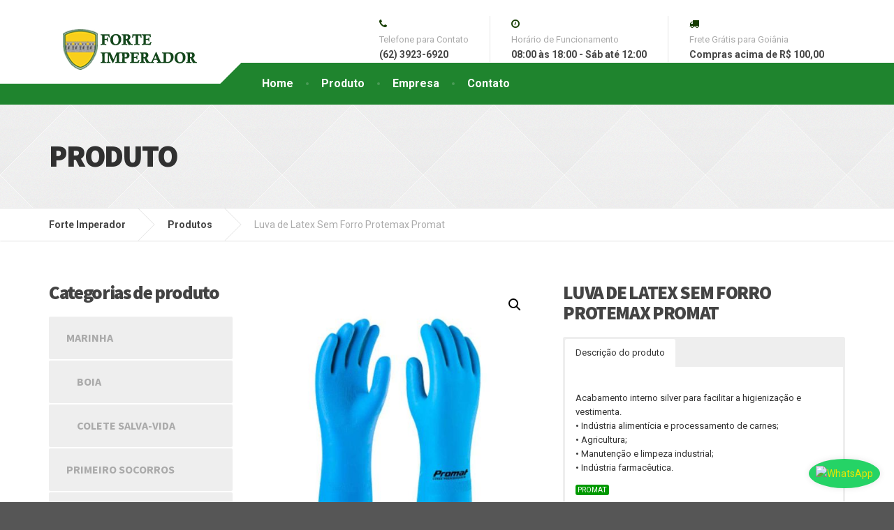

--- FILE ---
content_type: text/html; charset=UTF-8
request_url: https://www.forteimperador.com.br/produto/luva-de-latex-sem-forro-protemax-promat/
body_size: 69635
content:

<!DOCTYPE html>
<html lang="pt-BR" prefix="og: http://ogp.me/ns#">
	<head>
		<meta charset="UTF-8" />
		<meta name="viewport" content="width=device-width, initial-scale=1.0" />
		<link rel="pingback" href="https://www.forteimperador.com.br/xmlrpc.php" />

		<title>Luva de Latex Sem Forro Protemax Promat - Forte Imperador</title>
<meta name='robots' content='max-image-preview:large' />
	<style>img:is([sizes="auto" i], [sizes^="auto," i]) { contain-intrinsic-size: 3000px 1500px }</style>
	
<!-- This site is optimized with the Yoast SEO plugin v10.1.3 - https://yoast.com/wordpress/plugins/seo/ -->
<link rel="canonical" href="https://www.forteimperador.com.br/produto/luva-de-latex-sem-forro-protemax-promat/" />
<meta property="og:locale" content="pt_BR" />
<meta property="og:type" content="article" />
<meta property="og:title" content="Luva de Latex Sem Forro Protemax Promat - Forte Imperador" />
<meta property="og:url" content="https://www.forteimperador.com.br/produto/luva-de-latex-sem-forro-protemax-promat/" />
<meta property="og:site_name" content="Forte Imperador" />
<meta property="article:publisher" content="https://www.facebook.com/Forte-Imperador-483528655179071/" />
<meta property="og:image" content="https://www.forteimperador.com.br/wp-content/uploads/2017/10/4906-Luva-de-Latex-Sem-Forro-Protemax-Promat.jpg" />
<meta property="og:image:secure_url" content="https://www.forteimperador.com.br/wp-content/uploads/2017/10/4906-Luva-de-Latex-Sem-Forro-Protemax-Promat.jpg" />
<meta property="og:image:width" content="800" />
<meta property="og:image:height" content="800" />
<meta name="twitter:card" content="summary" />
<meta name="twitter:description" content="[su_tabs][su_tab title=&quot;Descrição do produto&quot;] Acabamento interno silver para facilitar a higienização e vestimenta. • Indústria alimentícia e processamento de carnes; • Agricultura; • Manutenção e limpeza industrial; • Indústria farmacêutica.  [su_label type=&quot;success&quot;] PROMAT [/su_label] [/su_tab] [/su_tabs]" />
<meta name="twitter:title" content="Luva de Latex Sem Forro Protemax Promat - Forte Imperador" />
<meta name="twitter:image" content="https://www.forteimperador.com.br/wp-content/uploads/2017/10/4906-Luva-de-Latex-Sem-Forro-Protemax-Promat.jpg" />
<script type='application/ld+json'>{"@context":"https://schema.org","@type":"Organization","url":"https://www.forteimperador.com.br/","sameAs":["https://www.facebook.com/Forte-Imperador-483528655179071/"],"@id":"https://www.forteimperador.com.br/#organization","name":"Forte Imperador","logo":"http://www.forteimperador.com.br/wp-content/uploads/2016/06/logo-trans1.png"}</script>
<!-- / Yoast SEO plugin. -->

<link rel='dns-prefetch' href='//fonts.googleapis.com' />
<link rel="alternate" type="application/rss+xml" title="Feed para Forte Imperador &raquo;" href="https://www.forteimperador.com.br/feed/" />
<link rel="alternate" type="application/rss+xml" title="Feed de comentários para Forte Imperador &raquo;" href="https://www.forteimperador.com.br/comments/feed/" />
<link rel="alternate" type="application/rss+xml" title="Feed de comentários para Forte Imperador &raquo; Luva de Latex Sem Forro Protemax Promat" href="https://www.forteimperador.com.br/produto/luva-de-latex-sem-forro-protemax-promat/feed/" />
<link rel='stylesheet' id='wp-block-library-css' href='https://www.forteimperador.com.br/wp-includes/css/dist/block-library/style.min.css?ver=6.8.3' type='text/css' media='all' />
<style id='classic-theme-styles-inline-css' type='text/css'>
/*! This file is auto-generated */
.wp-block-button__link{color:#fff;background-color:#32373c;border-radius:9999px;box-shadow:none;text-decoration:none;padding:calc(.667em + 2px) calc(1.333em + 2px);font-size:1.125em}.wp-block-file__button{background:#32373c;color:#fff;text-decoration:none}
</style>
<style id='global-styles-inline-css' type='text/css'>
:root{--wp--preset--aspect-ratio--square: 1;--wp--preset--aspect-ratio--4-3: 4/3;--wp--preset--aspect-ratio--3-4: 3/4;--wp--preset--aspect-ratio--3-2: 3/2;--wp--preset--aspect-ratio--2-3: 2/3;--wp--preset--aspect-ratio--16-9: 16/9;--wp--preset--aspect-ratio--9-16: 9/16;--wp--preset--color--black: #000000;--wp--preset--color--cyan-bluish-gray: #abb8c3;--wp--preset--color--white: #ffffff;--wp--preset--color--pale-pink: #f78da7;--wp--preset--color--vivid-red: #cf2e2e;--wp--preset--color--luminous-vivid-orange: #ff6900;--wp--preset--color--luminous-vivid-amber: #fcb900;--wp--preset--color--light-green-cyan: #7bdcb5;--wp--preset--color--vivid-green-cyan: #00d084;--wp--preset--color--pale-cyan-blue: #8ed1fc;--wp--preset--color--vivid-cyan-blue: #0693e3;--wp--preset--color--vivid-purple: #9b51e0;--wp--preset--gradient--vivid-cyan-blue-to-vivid-purple: linear-gradient(135deg,rgba(6,147,227,1) 0%,rgb(155,81,224) 100%);--wp--preset--gradient--light-green-cyan-to-vivid-green-cyan: linear-gradient(135deg,rgb(122,220,180) 0%,rgb(0,208,130) 100%);--wp--preset--gradient--luminous-vivid-amber-to-luminous-vivid-orange: linear-gradient(135deg,rgba(252,185,0,1) 0%,rgba(255,105,0,1) 100%);--wp--preset--gradient--luminous-vivid-orange-to-vivid-red: linear-gradient(135deg,rgba(255,105,0,1) 0%,rgb(207,46,46) 100%);--wp--preset--gradient--very-light-gray-to-cyan-bluish-gray: linear-gradient(135deg,rgb(238,238,238) 0%,rgb(169,184,195) 100%);--wp--preset--gradient--cool-to-warm-spectrum: linear-gradient(135deg,rgb(74,234,220) 0%,rgb(151,120,209) 20%,rgb(207,42,186) 40%,rgb(238,44,130) 60%,rgb(251,105,98) 80%,rgb(254,248,76) 100%);--wp--preset--gradient--blush-light-purple: linear-gradient(135deg,rgb(255,206,236) 0%,rgb(152,150,240) 100%);--wp--preset--gradient--blush-bordeaux: linear-gradient(135deg,rgb(254,205,165) 0%,rgb(254,45,45) 50%,rgb(107,0,62) 100%);--wp--preset--gradient--luminous-dusk: linear-gradient(135deg,rgb(255,203,112) 0%,rgb(199,81,192) 50%,rgb(65,88,208) 100%);--wp--preset--gradient--pale-ocean: linear-gradient(135deg,rgb(255,245,203) 0%,rgb(182,227,212) 50%,rgb(51,167,181) 100%);--wp--preset--gradient--electric-grass: linear-gradient(135deg,rgb(202,248,128) 0%,rgb(113,206,126) 100%);--wp--preset--gradient--midnight: linear-gradient(135deg,rgb(2,3,129) 0%,rgb(40,116,252) 100%);--wp--preset--font-size--small: 13px;--wp--preset--font-size--medium: 20px;--wp--preset--font-size--large: 36px;--wp--preset--font-size--x-large: 42px;--wp--preset--spacing--20: 0.44rem;--wp--preset--spacing--30: 0.67rem;--wp--preset--spacing--40: 1rem;--wp--preset--spacing--50: 1.5rem;--wp--preset--spacing--60: 2.25rem;--wp--preset--spacing--70: 3.38rem;--wp--preset--spacing--80: 5.06rem;--wp--preset--shadow--natural: 6px 6px 9px rgba(0, 0, 0, 0.2);--wp--preset--shadow--deep: 12px 12px 50px rgba(0, 0, 0, 0.4);--wp--preset--shadow--sharp: 6px 6px 0px rgba(0, 0, 0, 0.2);--wp--preset--shadow--outlined: 6px 6px 0px -3px rgba(255, 255, 255, 1), 6px 6px rgba(0, 0, 0, 1);--wp--preset--shadow--crisp: 6px 6px 0px rgba(0, 0, 0, 1);}:where(.is-layout-flex){gap: 0.5em;}:where(.is-layout-grid){gap: 0.5em;}body .is-layout-flex{display: flex;}.is-layout-flex{flex-wrap: wrap;align-items: center;}.is-layout-flex > :is(*, div){margin: 0;}body .is-layout-grid{display: grid;}.is-layout-grid > :is(*, div){margin: 0;}:where(.wp-block-columns.is-layout-flex){gap: 2em;}:where(.wp-block-columns.is-layout-grid){gap: 2em;}:where(.wp-block-post-template.is-layout-flex){gap: 1.25em;}:where(.wp-block-post-template.is-layout-grid){gap: 1.25em;}.has-black-color{color: var(--wp--preset--color--black) !important;}.has-cyan-bluish-gray-color{color: var(--wp--preset--color--cyan-bluish-gray) !important;}.has-white-color{color: var(--wp--preset--color--white) !important;}.has-pale-pink-color{color: var(--wp--preset--color--pale-pink) !important;}.has-vivid-red-color{color: var(--wp--preset--color--vivid-red) !important;}.has-luminous-vivid-orange-color{color: var(--wp--preset--color--luminous-vivid-orange) !important;}.has-luminous-vivid-amber-color{color: var(--wp--preset--color--luminous-vivid-amber) !important;}.has-light-green-cyan-color{color: var(--wp--preset--color--light-green-cyan) !important;}.has-vivid-green-cyan-color{color: var(--wp--preset--color--vivid-green-cyan) !important;}.has-pale-cyan-blue-color{color: var(--wp--preset--color--pale-cyan-blue) !important;}.has-vivid-cyan-blue-color{color: var(--wp--preset--color--vivid-cyan-blue) !important;}.has-vivid-purple-color{color: var(--wp--preset--color--vivid-purple) !important;}.has-black-background-color{background-color: var(--wp--preset--color--black) !important;}.has-cyan-bluish-gray-background-color{background-color: var(--wp--preset--color--cyan-bluish-gray) !important;}.has-white-background-color{background-color: var(--wp--preset--color--white) !important;}.has-pale-pink-background-color{background-color: var(--wp--preset--color--pale-pink) !important;}.has-vivid-red-background-color{background-color: var(--wp--preset--color--vivid-red) !important;}.has-luminous-vivid-orange-background-color{background-color: var(--wp--preset--color--luminous-vivid-orange) !important;}.has-luminous-vivid-amber-background-color{background-color: var(--wp--preset--color--luminous-vivid-amber) !important;}.has-light-green-cyan-background-color{background-color: var(--wp--preset--color--light-green-cyan) !important;}.has-vivid-green-cyan-background-color{background-color: var(--wp--preset--color--vivid-green-cyan) !important;}.has-pale-cyan-blue-background-color{background-color: var(--wp--preset--color--pale-cyan-blue) !important;}.has-vivid-cyan-blue-background-color{background-color: var(--wp--preset--color--vivid-cyan-blue) !important;}.has-vivid-purple-background-color{background-color: var(--wp--preset--color--vivid-purple) !important;}.has-black-border-color{border-color: var(--wp--preset--color--black) !important;}.has-cyan-bluish-gray-border-color{border-color: var(--wp--preset--color--cyan-bluish-gray) !important;}.has-white-border-color{border-color: var(--wp--preset--color--white) !important;}.has-pale-pink-border-color{border-color: var(--wp--preset--color--pale-pink) !important;}.has-vivid-red-border-color{border-color: var(--wp--preset--color--vivid-red) !important;}.has-luminous-vivid-orange-border-color{border-color: var(--wp--preset--color--luminous-vivid-orange) !important;}.has-luminous-vivid-amber-border-color{border-color: var(--wp--preset--color--luminous-vivid-amber) !important;}.has-light-green-cyan-border-color{border-color: var(--wp--preset--color--light-green-cyan) !important;}.has-vivid-green-cyan-border-color{border-color: var(--wp--preset--color--vivid-green-cyan) !important;}.has-pale-cyan-blue-border-color{border-color: var(--wp--preset--color--pale-cyan-blue) !important;}.has-vivid-cyan-blue-border-color{border-color: var(--wp--preset--color--vivid-cyan-blue) !important;}.has-vivid-purple-border-color{border-color: var(--wp--preset--color--vivid-purple) !important;}.has-vivid-cyan-blue-to-vivid-purple-gradient-background{background: var(--wp--preset--gradient--vivid-cyan-blue-to-vivid-purple) !important;}.has-light-green-cyan-to-vivid-green-cyan-gradient-background{background: var(--wp--preset--gradient--light-green-cyan-to-vivid-green-cyan) !important;}.has-luminous-vivid-amber-to-luminous-vivid-orange-gradient-background{background: var(--wp--preset--gradient--luminous-vivid-amber-to-luminous-vivid-orange) !important;}.has-luminous-vivid-orange-to-vivid-red-gradient-background{background: var(--wp--preset--gradient--luminous-vivid-orange-to-vivid-red) !important;}.has-very-light-gray-to-cyan-bluish-gray-gradient-background{background: var(--wp--preset--gradient--very-light-gray-to-cyan-bluish-gray) !important;}.has-cool-to-warm-spectrum-gradient-background{background: var(--wp--preset--gradient--cool-to-warm-spectrum) !important;}.has-blush-light-purple-gradient-background{background: var(--wp--preset--gradient--blush-light-purple) !important;}.has-blush-bordeaux-gradient-background{background: var(--wp--preset--gradient--blush-bordeaux) !important;}.has-luminous-dusk-gradient-background{background: var(--wp--preset--gradient--luminous-dusk) !important;}.has-pale-ocean-gradient-background{background: var(--wp--preset--gradient--pale-ocean) !important;}.has-electric-grass-gradient-background{background: var(--wp--preset--gradient--electric-grass) !important;}.has-midnight-gradient-background{background: var(--wp--preset--gradient--midnight) !important;}.has-small-font-size{font-size: var(--wp--preset--font-size--small) !important;}.has-medium-font-size{font-size: var(--wp--preset--font-size--medium) !important;}.has-large-font-size{font-size: var(--wp--preset--font-size--large) !important;}.has-x-large-font-size{font-size: var(--wp--preset--font-size--x-large) !important;}
:where(.wp-block-post-template.is-layout-flex){gap: 1.25em;}:where(.wp-block-post-template.is-layout-grid){gap: 1.25em;}
:where(.wp-block-columns.is-layout-flex){gap: 2em;}:where(.wp-block-columns.is-layout-grid){gap: 2em;}
:root :where(.wp-block-pullquote){font-size: 1.5em;line-height: 1.6;}
</style>
<link rel='stylesheet' id='contact-form-7-css' href='https://www.forteimperador.com.br/wp-content/plugins/contact-form-7/includes/css/styles.css?ver=6.0.6' type='text/css' media='all' />
<link rel='stylesheet' id='photoswipe-css' href='https://www.forteimperador.com.br/wp-content/plugins/woocommerce/assets/css/photoswipe/photoswipe.min.css?ver=9.8.6' type='text/css' media='all' />
<link rel='stylesheet' id='photoswipe-default-skin-css' href='https://www.forteimperador.com.br/wp-content/plugins/woocommerce/assets/css/photoswipe/default-skin/default-skin.min.css?ver=9.8.6' type='text/css' media='all' />
<link rel='stylesheet' id='woocommerce-layout-css' href='https://www.forteimperador.com.br/wp-content/plugins/woocommerce/assets/css/woocommerce-layout.css?ver=9.8.6' type='text/css' media='all' />
<link rel='stylesheet' id='woocommerce-smallscreen-css' href='https://www.forteimperador.com.br/wp-content/plugins/woocommerce/assets/css/woocommerce-smallscreen.css?ver=9.8.6' type='text/css' media='only screen and (max-width: 767px)' />
<link rel='stylesheet' id='woocommerce-general-css' href='https://www.forteimperador.com.br/wp-content/plugins/woocommerce/assets/css/woocommerce.css?ver=9.8.6' type='text/css' media='all' />
<style id='woocommerce-inline-inline-css' type='text/css'>
.woocommerce form .form-row .required { visibility: visible; }
</style>
<link rel='stylesheet' id='brands-styles-css' href='https://www.forteimperador.com.br/wp-content/plugins/woocommerce/assets/css/brands.css?ver=9.8.6' type='text/css' media='all' />
<link rel='stylesheet' id='cargopress-woocommerce-css' href='https://www.forteimperador.com.br/wp-content/themes/cargopress-pt/woocommerce.css?ver=1.14.0' type='text/css' media='all' />
<link rel='stylesheet' id='cargopress-main-css' href='https://www.forteimperador.com.br/wp-content/themes/cargopress-pt/style.css?ver=1.14.0' type='text/css' media='all' />
<style id='cargopress-main-inline-css' type='text/css'>
/* WP Customizer start */
.top, .top-navigation .sub-menu > li > a { background-color: #f5f5f5; }
.top, .top-navigation .sub-menu > li > a { border-bottom-color: #ededed; }
.top-navigation .sub-menu > li > .sub-menu { border-left-color: #ededed; }
.top, .top-navigation > li > a, .top-navigation .sub-menu > li > a { color: #aaaaaa; }
.top-navigation > li > a:hover, .top-navigation > li > a:focus, .top-navigation .sub-menu > li > a:focus, .top-navigation .sub-menu > li > a:hover { color: #919191; }
.header__widgets, .header__logo, .header__container::before, .header__container::after, .header__logo::after { background-color: #ffffff; }
@media (max-width: 991px) { .header__container, .main-navigation .sub-menu>li>a { background-color: #ffffff; } }
.header, .header .icon-box__title { color: #aaaaaa; }
.header .icon-box__subtitle { color: #474747; }
.breadcrumbs { background-color: #ffffff; }
.breadcrumbs a::before, .breadcrumbs a::after { background-color: #e6e6e6; }
.breadcrumbs a { color: #444444; }
.breadcrumbs a:hover { color: #373737; }
.breadcrumbs { color: #aaaaaa; }
@media (min-width: 992px) { .header__container, .is-sticky-nav .header__navigation { background-color: #1f842e; } }
.navbar-toggle, .jumbotron { background-color: #1f842e; }
.navbar-toggle:hover { background-color: #066b15; }
@media (min-width: 992px) { .social-icons__link, .social-icons__link:hover { color: #1f842e; } }
@media (min-width: 992px) { .main-navigation > li > a, .main-navigation .menu-item-has-children::after, .main-navigation > li:hover > a, .main-navigation > li:focus > a { color: #ffffff; } }
@media (min-width: 992px) { .main-navigation .menu-item-has-children:hover > a, .main-navigation .sub-menu > li > a, .main-navigation ul.sub-menu { background-color: #ffffff; } }
@media (min-width: 992px) { .main-navigation .sub-menu > li > a, .main-navigation .sub-menu .menu-item-has-children::after { color: #999999; } }
@media (min-width: 992px) { .main-navigation .menu-item-has-children:hover > a, .main-navigation .sub-menu > li > a:hover, .main-navigation .menu-item-has-children:hover::after, .main-navigation .sub-menu .menu-item-has-children:hover::after { color: #1f842e; } }
@media (max-width: 991px) { .main-navigation > li > a { color: #444444; } }
@media (max-width: 991px) { .main-navigation > li:hover > a, .main-navigation > li:focus > a { color: #1f842e; } }
@media (max-width: 991px) { .main-navigation .sub-menu > li > a { color: #999999; } }
@media (max-width: 991px) { .main-navigation .sub-menu > li > a:hover { color: #1f842e; } }
.main-title { background-image: url("https://www.forteimperador.com.br/wp-content/uploads/2016/06/gradient_squares.png"); }
.main-title h1, .main-title h2 { color: #303030; }
.main-title h3 { color: #eeee22; }
body, .widget_pw_icon_box .icon-box__subtitle { color: #aaaaaa; }
h1, h2, h3, h4, h5, h6, hentry__title, .hentry__title a, .page-box__title a { color: #444444; }
.header .icon-box .fa, .number-counter__icon, hr.hr-quote::after { color: #153d00; }
.latest-news__date, .sticky .btn--post, .main-navigation > .current-menu-item > a::after, .main-navigation > li:hover > a::after, .main-navigation > li:focus > a::after, body.woocommerce-page span.onsale, .woocommerce span.onsale { background-color: #153d00; }
.latest-news__date::after { border-top-color: #012900; }
.sticky .btn--post { border-color: #153d00; }
.btn-primary, .testimonial__quote::before, .widget_search .search-submit, .sidebar .widget_nav_menu ul > li.current-menu-item a, .pagination .current, body.woocommerce-page .widget_shopping_cart_content .buttons .checkout, body.woocommerce-page nav.woocommerce-pagination ul li span.current, body.woocommerce-page button.button.alt, body.woocommerce-page div.product .woocommerce-tabs ul.tabs li.active, body.woocommerce-page .woocommerce-error a.button, body.woocommerce-page .woocommerce-info a.button, body.woocommerce-page .woocommerce-message a.button, .woocommerce-cart .wc-proceed-to-checkout a.checkout-button, body.woocommerce-page #payment #place_order, body.woocommerce-page #review_form #respond input#submit, .woocommerce button.button.alt:disabled, .woocommerce button.button.alt:disabled:hover, .woocommerce button.button.alt:disabled[disabled], .woocommerce button.button.alt:disabled[disabled]:hover, .widget_calendar caption { background-color: #4ab9cf; }
.btn-primary, body.woocommerce-page .widget_shopping_cart_content .buttons .checkout { border-color: #4ab9cf; }
.btn-primary:hover, .btn-primary:focus, .btn-primary:active, .open > .btn-primary.dropdown-toggle, .btn-primary.active, .btn-primary.focus, .widget_search .search-submit:hover, .widget_search .search-submit:focus, body.woocommerce-page .widget_shopping_cart_content .buttons .checkout:hover, body.woocommerce-page button.button.alt:hover, body.woocommerce-page .woocommerce-error a.button:hover, body.woocommerce-page .woocommerce-info a.button:hover, body.woocommerce-page .woocommerce-message a.button:hover, .woocommerce-cart .wc-proceed-to-checkout a.checkout-button:hover, body.woocommerce-page #payment #place_order:hover, body.woocommerce-page #review_form #respond input#submit:hover { background-color: #3dacc2; }
.btn-primary:hover, .btn-primary:focus, .btn-primary:active, .open > .btn-primary.dropdown-toggle, .btn-primary.active, .btn-primary.focus, body.woocommerce-page .widget_shopping_cart_content .buttons .checkout:hover { border-color: #3dacc2; }
a, .latest-news--more-news::after, .widget_pw_icon_box .icon-box:hover .fa, body.woocommerce-page ul.products li.product a:hover img, .woocommerce ul.products li.product a:hover img, body.woocommerce-page ul.products li.product .price, .woocommerce ul.products li.product .price, body.woocommerce-page .star-rating, .woocommerce .star-rating, body.woocommerce-page div.product p.price, body.woocommerce-page p.stars a { color: #eae602; }
a:hover, a:focus { color: #ddd900; }
.widget_pw_icon_box .icon-box:hover, .logo-panel img:hover { border-bottom-color: #eae602; }
.footer-top, .footer::before, .footer::after, .footer-top::before, .footer-top::after { background-color: #121613; }
.footer .icon-container--square, .footer .icon-container--circle { color: #121613; }
.footer-top__headings { color: #e2df00; }
.footer-top, .footer-top .textwidget { color: #ffffff; }
.footer .widget_nav_menu ul > li > a { color: #9eb7cb; }
.footer-bottom { background-color: #1f842e; }
.footer-bottom { color: #ffe500; }
.footer-bottom a { color: #eeeeee; }
.footer-bottom a:hover { color: #fbfbfb; }
/* WP Customizer end */

			@media (min-width: 992px) {
				.header__logo {
					width: 245px;
				}
				.header__widgets {
					width: calc(100% - 245px);
				}
				.header__navigation {
					width: 100%;
				}
			}
			@media (min-width: 1200px) {
				.header__navigation {
					width: calc(100% - 275px);
					margin-left: 275px;
				}
			}
.main-title { background-color: #1f842e }

			@media (min-width: 992px){
				.header__logo img {
					margin-top: 40px;
				}
			}

</style>
<link rel='stylesheet' id='google-fonts-css' href='//fonts.googleapis.com/css?family=Roboto%3A400%2C700%7CSource+Sans+Pro%3A700%2C900&#038;subset=latin' type='text/css' media='all' />
<style id='akismet-widget-style-inline-css' type='text/css'>

			.a-stats {
				--akismet-color-mid-green: #357b49;
				--akismet-color-white: #fff;
				--akismet-color-light-grey: #f6f7f7;

				max-width: 350px;
				width: auto;
			}

			.a-stats * {
				all: unset;
				box-sizing: border-box;
			}

			.a-stats strong {
				font-weight: 600;
			}

			.a-stats a.a-stats__link,
			.a-stats a.a-stats__link:visited,
			.a-stats a.a-stats__link:active {
				background: var(--akismet-color-mid-green);
				border: none;
				box-shadow: none;
				border-radius: 8px;
				color: var(--akismet-color-white);
				cursor: pointer;
				display: block;
				font-family: -apple-system, BlinkMacSystemFont, 'Segoe UI', 'Roboto', 'Oxygen-Sans', 'Ubuntu', 'Cantarell', 'Helvetica Neue', sans-serif;
				font-weight: 500;
				padding: 12px;
				text-align: center;
				text-decoration: none;
				transition: all 0.2s ease;
			}

			/* Extra specificity to deal with TwentyTwentyOne focus style */
			.widget .a-stats a.a-stats__link:focus {
				background: var(--akismet-color-mid-green);
				color: var(--akismet-color-white);
				text-decoration: none;
			}

			.a-stats a.a-stats__link:hover {
				filter: brightness(110%);
				box-shadow: 0 4px 12px rgba(0, 0, 0, 0.06), 0 0 2px rgba(0, 0, 0, 0.16);
			}

			.a-stats .count {
				color: var(--akismet-color-white);
				display: block;
				font-size: 1.5em;
				line-height: 1.4;
				padding: 0 13px;
				white-space: nowrap;
			}
		
</style>
<script type="text/javascript" src="https://www.forteimperador.com.br/wp-includes/js/jquery/jquery.min.js?ver=3.7.1" id="jquery-core-js"></script>
<script type="text/javascript" src="https://www.forteimperador.com.br/wp-includes/js/jquery/jquery-migrate.min.js?ver=3.4.1" id="jquery-migrate-js"></script>
<script type="text/javascript" src="https://www.forteimperador.com.br/wp-content/plugins/woocommerce/assets/js/jquery-blockui/jquery.blockUI.min.js?ver=2.7.0-wc.9.8.6" id="jquery-blockui-js" data-wp-strategy="defer"></script>
<script type="text/javascript" id="wc-add-to-cart-js-extra">
/* <![CDATA[ */
var wc_add_to_cart_params = {"ajax_url":"\/wp-admin\/admin-ajax.php","wc_ajax_url":"\/?wc-ajax=%%endpoint%%","i18n_view_cart":"Ver carrinho","cart_url":"https:\/\/www.forteimperador.com.br","is_cart":"","cart_redirect_after_add":"no"};
/* ]]> */
</script>
<script type="text/javascript" src="https://www.forteimperador.com.br/wp-content/plugins/woocommerce/assets/js/frontend/add-to-cart.min.js?ver=9.8.6" id="wc-add-to-cart-js" data-wp-strategy="defer"></script>
<script type="text/javascript" src="https://www.forteimperador.com.br/wp-content/plugins/woocommerce/assets/js/zoom/jquery.zoom.min.js?ver=1.7.21-wc.9.8.6" id="zoom-js" defer="defer" data-wp-strategy="defer"></script>
<script type="text/javascript" src="https://www.forteimperador.com.br/wp-content/plugins/woocommerce/assets/js/photoswipe/photoswipe.min.js?ver=4.1.1-wc.9.8.6" id="photoswipe-js" defer="defer" data-wp-strategy="defer"></script>
<script type="text/javascript" src="https://www.forteimperador.com.br/wp-content/plugins/woocommerce/assets/js/photoswipe/photoswipe-ui-default.min.js?ver=4.1.1-wc.9.8.6" id="photoswipe-ui-default-js" defer="defer" data-wp-strategy="defer"></script>
<script type="text/javascript" id="wc-single-product-js-extra">
/* <![CDATA[ */
var wc_single_product_params = {"i18n_required_rating_text":"Selecione uma classifica\u00e7\u00e3o","i18n_rating_options":["1 de 5 estrelas","2 de 5 estrelas","3 de 5 estrelas","4 de 5 estrelas","5 de 5 estrelas"],"i18n_product_gallery_trigger_text":"Ver galeria de imagens em tela cheia","review_rating_required":"yes","flexslider":{"rtl":false,"animation":"slide","smoothHeight":true,"directionNav":false,"controlNav":"thumbnails","slideshow":false,"animationSpeed":500,"animationLoop":false,"allowOneSlide":false},"zoom_enabled":"1","zoom_options":[],"photoswipe_enabled":"1","photoswipe_options":{"shareEl":false,"closeOnScroll":false,"history":false,"hideAnimationDuration":0,"showAnimationDuration":0},"flexslider_enabled":"1"};
/* ]]> */
</script>
<script type="text/javascript" src="https://www.forteimperador.com.br/wp-content/plugins/woocommerce/assets/js/frontend/single-product.min.js?ver=9.8.6" id="wc-single-product-js" defer="defer" data-wp-strategy="defer"></script>
<script type="text/javascript" src="https://www.forteimperador.com.br/wp-content/plugins/woocommerce/assets/js/js-cookie/js.cookie.min.js?ver=2.1.4-wc.9.8.6" id="js-cookie-js" defer="defer" data-wp-strategy="defer"></script>
<script type="text/javascript" id="woocommerce-js-extra">
/* <![CDATA[ */
var woocommerce_params = {"ajax_url":"\/wp-admin\/admin-ajax.php","wc_ajax_url":"\/?wc-ajax=%%endpoint%%","i18n_password_show":"Mostrar senha","i18n_password_hide":"Ocultar senha"};
/* ]]> */
</script>
<script type="text/javascript" src="https://www.forteimperador.com.br/wp-content/plugins/woocommerce/assets/js/frontend/woocommerce.min.js?ver=9.8.6" id="woocommerce-js" defer="defer" data-wp-strategy="defer"></script>
<script type="text/javascript" src="https://www.forteimperador.com.br/wp-content/plugins/js_composer/assets/js/vendors/woocommerce-add-to-cart.js?ver=6.6.0" id="vc_woocommerce-add-to-cart-js-js"></script>
<script type="text/javascript" src="https://www.forteimperador.com.br/wp-content/themes/cargopress-pt/assets/js/modernizr.custom.24530.js" id="cargopress-modernizr-js"></script>
<script type="text/javascript" src="https://www.forteimperador.com.br/wp-content/themes/cargopress-pt/bower_components/picturefill/dist/picturefill.min.js?ver=1.2.0" id="cargopress-picturefill-js"></script>
<link rel="https://api.w.org/" href="https://www.forteimperador.com.br/wp-json/" /><link rel="alternate" title="JSON" type="application/json" href="https://www.forteimperador.com.br/wp-json/wp/v2/product/418" /><link rel="EditURI" type="application/rsd+xml" title="RSD" href="https://www.forteimperador.com.br/xmlrpc.php?rsd" />
<meta name="generator" content="WordPress 6.8.3" />
<meta name="generator" content="WooCommerce 9.8.6" />
<link rel='shortlink' href='https://www.forteimperador.com.br/?p=418' />
<link rel="alternate" title="oEmbed (JSON)" type="application/json+oembed" href="https://www.forteimperador.com.br/wp-json/oembed/1.0/embed?url=https%3A%2F%2Fwww.forteimperador.com.br%2Fproduto%2Fluva-de-latex-sem-forro-protemax-promat%2F" />
<link rel="alternate" title="oEmbed (XML)" type="text/xml+oembed" href="https://www.forteimperador.com.br/wp-json/oembed/1.0/embed?url=https%3A%2F%2Fwww.forteimperador.com.br%2Fproduto%2Fluva-de-latex-sem-forro-protemax-promat%2F&#038;format=xml" />
	<noscript><style>.woocommerce-product-gallery{ opacity: 1 !important; }</style></noscript>
	<style type="text/css">.recentcomments a{display:inline !important;padding:0 !important;margin:0 !important;}</style><meta name="generator" content="Powered by WPBakery Page Builder - drag and drop page builder for WordPress."/>
<style type="text/css" id="custom-background-css">
body.custom-background { background-color: #565656; }
</style>
	<link rel="icon" href="https://www.forteimperador.com.br/wp-content/uploads/2016/06/cropped-favicon-32x32.png" sizes="32x32" />
<link rel="icon" href="https://www.forteimperador.com.br/wp-content/uploads/2016/06/cropped-favicon-192x192.png" sizes="192x192" />
<link rel="apple-touch-icon" href="https://www.forteimperador.com.br/wp-content/uploads/2016/06/cropped-favicon-180x180.png" />
<meta name="msapplication-TileImage" content="https://www.forteimperador.com.br/wp-content/uploads/2016/06/cropped-favicon-270x270.png" />
		<style type="text/css" id="wp-custom-css">
			/* Migrated CSS from old Theme Custom CSS setting: */
.header__logo img {padding-left: 15px;}

.Titulo-bem-vindo{font-size: 30px}

.AgendarVisita{color: #464343}

.BotaoAgendarVisita{color: #ffffff;}

/* New custom CSS: */


/*Categoria de Produtos */
div#nextend-accordion-menu-nextendaccordionmenuwidget-2 dl.level1 dt a, div#nextend-accordion-menu-nextendaccordionmenuwidget-2 dl.level1 dt a span {
    color: #333333;
    font-size: 18px;
    text-shadow: none;
    font-family: 'Arimo',Arial;
    line-height: 20px;
    font-weight: normal;
    font-style: normal;
    text-decoration: none;
    text-align: left;
    padding: 5px;
	background-color: #cdefac;}

.main-title__secondary{
	display:none;
}



.whatsapp-icon {
  position: fixed;
  bottom: 20px; /* Distância do fundo da página */
  right: 20px; /* Distância da lateral direita */
  z-index: 1000; /* Para garantir que fique acima de outros elementos */
}

.whatsapp-icon img {
  width: 60px; /* Tamanho do ícone */
  height: 60px;
  border-radius: 50%; /* Tornar o ícone arredondado */
  background-color: #25d366; /* Cor de fundo do WhatsApp */
  padding: 10px;
  box-shadow: 0px 0px 10px rgba(0, 0, 0, 0.1); /* Sombra suave */
  transition: all 0.3s ease;
}

.whatsapp-icon img:hover {
  transform: scale(1.1); /* Efeito de aumento ao passar o mouse */
}
		</style>
		<noscript><style> .wpb_animate_when_almost_visible { opacity: 1; }</style></noscript>	</head>

	<body class="wp-singular product-template-default single single-product postid-418 custom-background wp-theme-cargopress-pt theme-cargopress-pt woocommerce woocommerce-page woocommerce-no-js wpb-js-composer js-comp-ver-6.6.0 vc_responsive">
		<div class="boxed-container">

	
	<div class="header__container">
		<div class="container">
			<header class="header" role="banner">
				<div class="header__logo">
					<a href="https://www.forteimperador.com.br">
												<img src="https://www.forteimperador.com.br/wp-content/uploads/2016/06/logo-trans1.png" alt="Forte Imperador" srcset="https://www.forteimperador.com.br/wp-content/uploads/2016/06/logo-trans1.png" class="img-responsive"  width="200" height="60"  />
											</a>
					<button type="button" class="navbar-toggle" data-toggle="collapse" data-target="#cargopress-navbar-collapse">
						<span class="navbar-toggle__text">MENU</span>
						<span class="navbar-toggle__icon-bar">
							<span class="icon-bar"></span>
							<span class="icon-bar"></span>
							<span class="icon-bar"></span>
						</span>
					</button>
				</div>
				<div class="header__navigation  js-sticky-offset">
					<nav class="collapse  navbar-collapse" role="navigation" aria-label="Main Menu" id="cargopress-navbar-collapse">
						<ul id="menu-menu" class="main-navigation  js-main-nav  js-dropdown" role="menubar"><li id="menu-item-22" class="menu-item menu-item-type-post_type menu-item-object-page menu-item-home menu-item-22"><a href="https://www.forteimperador.com.br/">Home</a></li>
<li id="menu-item-1134" class="menu-item menu-item-type-post_type menu-item-object-page current_page_parent menu-item-1134"><a href="https://www.forteimperador.com.br/produto/">Produto</a></li>
<li id="menu-item-21" class="menu-item menu-item-type-post_type menu-item-object-page menu-item-21"><a href="https://www.forteimperador.com.br/empresa/">Empresa</a></li>
<li id="menu-item-20" class="menu-item menu-item-type-post_type menu-item-object-page menu-item-20"><a href="https://www.forteimperador.com.br/contato/">Contato</a></li>
</ul>					</nav>
				</div>
				<div class="header__widgets">
				<div class="widget  widget-icon-box">
			<div class="icon-box">
	
		<i class="fa  fa-phone  fa-3x"></i>
		<div class="icon-box__text">
			<h4 class="icon-box__title">Telefone para Contato</h4>
			<span class="icon-box__subtitle">(62) 3923-6920</span>
		</div>

			</div>
	
</div><div class="widget  widget-icon-box">
			<div class="icon-box">
	
		<i class="fa  fa-clock-o  fa-3x"></i>
		<div class="icon-box__text">
			<h4 class="icon-box__title">Horário de Funcionamento</h4>
			<span class="icon-box__subtitle">08:00 às 18:00 - Sáb até 12:00</span>
		</div>

			</div>
	
</div><div class="widget  widget-icon-box">
			<div class="icon-box">
	
		<i class="fa  fa-truck  fa-3x"></i>
		<div class="icon-box__text">
			<h4 class="icon-box__title">Frete Grátis para Goiânia</h4>
			<span class="icon-box__subtitle">Compras acima de R$ 100,00</span>
		</div>

			</div>
	
</div>				</div>
							</header>
		</div>
	</div>

	
<div class="main-title" style="">
	<div class="container">
		
		<h1 class="main-title__primary">Produto</h1>
			</div>
</div>
	<div class="breadcrumbs">
		<div class="container">
			<!-- Breadcrumb NavXT 7.4.1 -->
<span property="itemListElement" typeof="ListItem"><a property="item" typeof="WebPage" title="Go to Forte Imperador." href="https://www.forteimperador.com.br" class="home" ><span property="name">Forte Imperador</span></a><meta property="position" content="1"></span><span property="itemListElement" typeof="ListItem"><a property="item" typeof="WebPage" title="Go to Produtos." href="https://www.forteimperador.com.br/produto/" class="archive post-product-archive" ><span property="name">Produtos</span></a><meta property="position" content="2"></span><span property="itemListElement" typeof="ListItem"><span property="name" class="post post-product current-item">Luva de Latex Sem Forro Protemax Promat</span><meta property="url" content="https://www.forteimperador.com.br/produto/luva-de-latex-sem-forro-protemax-promat/"><meta property="position" content="3"></span>		</div>
	</div>

	<div class="container">
		<div class="row">
			<main class="col-xs-12  col-md-9  col-md-push-3" role="main">
				
					
			<div class="woocommerce-notices-wrapper"></div><div id="product-418" class="product type-product post-418 status-publish first instock product_cat-luva-de-latex product_cat-protecao-para-maos has-post-thumbnail shipping-taxable product-type-simple">

	<div class="woocommerce-product-gallery woocommerce-product-gallery--with-images woocommerce-product-gallery--columns-4 images" data-columns="4" style="opacity: 0; transition: opacity .25s ease-in-out;">
	<div class="woocommerce-product-gallery__wrapper">
		<div data-thumb="https://www.forteimperador.com.br/wp-content/uploads/2017/10/4906-Luva-de-Latex-Sem-Forro-Protemax-Promat-100x100.jpg" data-thumb-alt="Luva de Latex Sem Forro Protemax Promat" data-thumb-srcset="https://www.forteimperador.com.br/wp-content/uploads/2017/10/4906-Luva-de-Latex-Sem-Forro-Protemax-Promat-100x100.jpg 100w, https://www.forteimperador.com.br/wp-content/uploads/2017/10/4906-Luva-de-Latex-Sem-Forro-Protemax-Promat-500x500.jpg 500w, https://www.forteimperador.com.br/wp-content/uploads/2017/10/4906-Luva-de-Latex-Sem-Forro-Protemax-Promat-150x150.jpg 150w, https://www.forteimperador.com.br/wp-content/uploads/2017/10/4906-Luva-de-Latex-Sem-Forro-Protemax-Promat-300x300.jpg 300w, https://www.forteimperador.com.br/wp-content/uploads/2017/10/4906-Luva-de-Latex-Sem-Forro-Protemax-Promat-768x768.jpg 768w, https://www.forteimperador.com.br/wp-content/uploads/2017/10/4906-Luva-de-Latex-Sem-Forro-Protemax-Promat.jpg 800w"  data-thumb-sizes="(max-width: 100px) 100vw, 100px" class="woocommerce-product-gallery__image"><a href="https://www.forteimperador.com.br/wp-content/uploads/2017/10/4906-Luva-de-Latex-Sem-Forro-Protemax-Promat.jpg"><img width="500" height="500" src="https://www.forteimperador.com.br/wp-content/uploads/2017/10/4906-Luva-de-Latex-Sem-Forro-Protemax-Promat-500x500.jpg" class="wp-post-image" alt="Luva de Latex Sem Forro Protemax Promat" data-caption="" data-src="https://www.forteimperador.com.br/wp-content/uploads/2017/10/4906-Luva-de-Latex-Sem-Forro-Protemax-Promat.jpg" data-large_image="https://www.forteimperador.com.br/wp-content/uploads/2017/10/4906-Luva-de-Latex-Sem-Forro-Protemax-Promat.jpg" data-large_image_width="800" data-large_image_height="800" decoding="async" fetchpriority="high" srcset="https://www.forteimperador.com.br/wp-content/uploads/2017/10/4906-Luva-de-Latex-Sem-Forro-Protemax-Promat-500x500.jpg 500w, https://www.forteimperador.com.br/wp-content/uploads/2017/10/4906-Luva-de-Latex-Sem-Forro-Protemax-Promat-100x100.jpg 100w, https://www.forteimperador.com.br/wp-content/uploads/2017/10/4906-Luva-de-Latex-Sem-Forro-Protemax-Promat-150x150.jpg 150w, https://www.forteimperador.com.br/wp-content/uploads/2017/10/4906-Luva-de-Latex-Sem-Forro-Protemax-Promat-300x300.jpg 300w, https://www.forteimperador.com.br/wp-content/uploads/2017/10/4906-Luva-de-Latex-Sem-Forro-Protemax-Promat-768x768.jpg 768w, https://www.forteimperador.com.br/wp-content/uploads/2017/10/4906-Luva-de-Latex-Sem-Forro-Protemax-Promat.jpg 800w" sizes="(max-width: 500px) 100vw, 500px" wpfc-lazyload-disable="true" /></a></div>	</div>
</div>

	<div class="summary entry-summary">
		<h1 class="product_title entry-title">Luva de Latex Sem Forro Protemax Promat</h1><p class="price"></p>
<div class="woocommerce-product-details__short-description">
	<div class="su-tabs su-tabs-style-default su-tabs-mobile-stack" data-active="1" data-scroll-offset="0" data-anchor-in-url="no"><div class="su-tabs-nav"><span class="" data-url="" data-target="blank" tabindex="0" role="button">Descrição do produto</span></div><div class="su-tabs-panes"><div class="su-tabs-pane su-u-clearfix su-u-trim" data-title="Descrição do produto"><br />
Acabamento interno silver para facilitar a higienização e vestimenta.<br />
• Indústria alimentícia e processamento de carnes;<br />
• Agricultura;<br />
• Manutenção e limpeza industrial;<br />
• Indústria farmacêutica.</p>
<p><span class="su-label su-label-type-success"> PROMAT </span><br />
</div></div></div>
</div>
<div class="product_meta">

	
	
		<span class="sku_wrapper">SKU: <span class="sku">4906</span></span>

	
	<span class="posted_in">Categorias: <a href="https://www.forteimperador.com.br/categoria-produto/protecao-para-maos/luva-de-latex/" rel="tag">Luva de Latex</a>, <a href="https://www.forteimperador.com.br/categoria-produto/protecao-para-maos/" rel="tag">Proteção para Mãos</a></span>
	
	
</div>
	</div>

	
	<div class="woocommerce-tabs wc-tabs-wrapper">
		<ul class="tabs wc-tabs" role="tablist">
							<li class="reviews_tab" id="tab-title-reviews">
					<a href="#tab-reviews" role="tab" aria-controls="tab-reviews">
						Avaliações (0)					</a>
				</li>
					</ul>
					<div class="woocommerce-Tabs-panel woocommerce-Tabs-panel--reviews panel entry-content wc-tab" id="tab-reviews" role="tabpanel" aria-labelledby="tab-title-reviews">
				<div id="reviews" class="woocommerce-Reviews">
	<div id="comments">
		<h2 class="woocommerce-Reviews-title">
			Avaliações		</h2>

					<p class="woocommerce-noreviews">Não há avaliações ainda.</p>
			</div>

			<div id="review_form_wrapper">
			<div id="review_form">
					<div id="respond" class="comment-respond">
		<span id="reply-title" class="comment-reply-title" role="heading" aria-level="3">Seja o primeiro a avaliar &ldquo;Luva de Latex Sem Forro Protemax Promat&rdquo; <small><a rel="nofollow" id="cancel-comment-reply-link" href="/produto/luva-de-latex-sem-forro-protemax-promat/#respond" style="display:none;">Cancelar resposta</a></small></span><form action="https://www.forteimperador.com.br/wp-comments-post.php" method="post" id="commentform" class="comment-form"><p class="comment-notes"><span id="email-notes">O seu endereço de e-mail não será publicado.</span> <span class="required-field-message">Campos obrigatórios são marcados com <span class="required">*</span></span></p><div class="comment-form-rating"><label for="rating" id="comment-form-rating-label">Sua avaliação&nbsp;<span class="required">*</span></label><select name="rating" id="rating" required>
						<option value="">Avaliar&hellip;</option>
						<option value="5">Perfeito</option>
						<option value="4">Bom</option>
						<option value="3">Razoável</option>
						<option value="2">Nada mal</option>
						<option value="1">Muito ruim</option>
					</select></div><p class="comment-form-comment"><label for="comment">Sua avaliação sobre o produto&nbsp;<span class="required">*</span></label><textarea id="comment" name="comment" cols="45" rows="8" required></textarea></p><p class="comment-form-author"><label for="author">Nome&nbsp;<span class="required">*</span></label><input id="author" name="author" type="text" autocomplete="name" value="" size="30" required /></p>
<p class="comment-form-email"><label for="email">E-mail&nbsp;<span class="required">*</span></label><input id="email" name="email" type="email" autocomplete="email" value="" size="30" required /></p>
<p class="comment-form-cookies-consent"><input id="wp-comment-cookies-consent" name="wp-comment-cookies-consent" type="checkbox" value="yes" /> <label for="wp-comment-cookies-consent">Salvar meus dados neste navegador para a próxima vez que eu comentar.</label></p>
<p class="form-submit"><input name="submit" type="submit" id="submit" class="submit" value="Enviar" /> <input type='hidden' name='comment_post_ID' value='418' id='comment_post_ID' />
<input type='hidden' name='comment_parent' id='comment_parent' value='0' />
</p><p style="display: none;"><input type="hidden" id="akismet_comment_nonce" name="akismet_comment_nonce" value="5a00beb3cf" /></p><p style="display: none !important;" class="akismet-fields-container" data-prefix="ak_"><label>&#916;<textarea name="ak_hp_textarea" cols="45" rows="8" maxlength="100"></textarea></label><input type="hidden" id="ak_js_1" name="ak_js" value="204"/><script>document.getElementById( "ak_js_1" ).setAttribute( "value", ( new Date() ).getTime() );</script></p></form>	</div><!-- #respond -->
	<p class="akismet_comment_form_privacy_notice">Este site utiliza o Akismet para reduzir spam. <a href="https://akismet.com/privacy/" target="_blank" rel="nofollow noopener">Saiba como seus dados em comentários são processados</a>.</p>			</div>
		</div>
	
	<div class="clear"></div>
</div>
			</div>
		
			</div>


	<section class="related products">

					<h2>Produtos relacionados</h2>
				<ul class="products columns-3">

			
					<li class="product type-product post-427 status-publish first instock product_cat-luva-de-latex product_cat-protecao-para-maos has-post-thumbnail shipping-taxable product-type-simple">
	<a href="https://www.forteimperador.com.br/produto/luva-de-latex-com-forro-yeling/" class="woocommerce-LoopProduct-link woocommerce-loop-product__link"><img width="350" height="400" src="https://www.forteimperador.com.br/wp-content/uploads/2017/10/5573-Luva-de-Latex-Com-Forro-Yeling-350x400.jpg" class="attachment-woocommerce_thumbnail size-woocommerce_thumbnail" alt="Luva de Latex Com Forro Yeling" decoding="async" wpfc-lazyload-disable="true" /><h2 class="woocommerce-loop-product__title">Luva de Latex Com Forro Yeling</h2>
</a><a href="https://www.forteimperador.com.br/produto/luva-de-latex-com-forro-yeling/" aria-describedby="woocommerce_loop_add_to_cart_link_describedby_427" data-quantity="1" class="button product_type_simple" data-product_id="427" data-product_sku="5573" aria-label="Leia mais sobre &ldquo;Luva de Latex Com Forro Yeling&rdquo;" rel="nofollow" data-success_message="">Leia mais</a>	<span id="woocommerce_loop_add_to_cart_link_describedby_427" class="screen-reader-text">
			</span>
</li>

			
					<li class="product type-product post-423 status-publish instock product_cat-luva-de-latex product_cat-protecao-para-maos has-post-thumbnail shipping-taxable product-type-simple">
	<a href="https://www.forteimperador.com.br/produto/luva-de-latex-natural-maxitex-steelpro/" class="woocommerce-LoopProduct-link woocommerce-loop-product__link"><img width="350" height="400" src="https://www.forteimperador.com.br/wp-content/uploads/2017/10/5561-Luva-de-Latex-Natural-Maxitex-Steelpro-1-350x400.jpg" class="attachment-woocommerce_thumbnail size-woocommerce_thumbnail" alt="Luva de Latex Natural Maxitex Steelpro" decoding="async" wpfc-lazyload-disable="true" /><h2 class="woocommerce-loop-product__title">Luva de Latex Natural Maxitex Steelpro</h2>
</a><a href="https://www.forteimperador.com.br/produto/luva-de-latex-natural-maxitex-steelpro/" aria-describedby="woocommerce_loop_add_to_cart_link_describedby_423" data-quantity="1" class="button product_type_simple" data-product_id="423" data-product_sku="5563" aria-label="Leia mais sobre &ldquo;Luva de Latex Natural Maxitex Steelpro&rdquo;" rel="nofollow" data-success_message="">Leia mais</a>	<span id="woocommerce_loop_add_to_cart_link_describedby_423" class="screen-reader-text">
			</span>
</li>

			
					<li class="product type-product post-412 status-publish last instock product_cat-luva-de-latex product_cat-protecao-para-maos has-post-thumbnail shipping-taxable product-type-simple">
	<a href="https://www.forteimperador.com.br/produto/luva-de-latex-sem-forro-promat/" class="woocommerce-LoopProduct-link woocommerce-loop-product__link"><img width="350" height="400" src="https://www.forteimperador.com.br/wp-content/uploads/2017/10/4291-Luva-de-Latex-Sem-Forro-Promat-350x400.jpg" class="attachment-woocommerce_thumbnail size-woocommerce_thumbnail" alt="Luva de Latex Sem Forro Promat" decoding="async" loading="lazy" wpfc-lazyload-disable="true" /><h2 class="woocommerce-loop-product__title">Luva de Latex Sem Forro Promat</h2>
</a><a href="https://www.forteimperador.com.br/produto/luva-de-latex-sem-forro-promat/" aria-describedby="woocommerce_loop_add_to_cart_link_describedby_412" data-quantity="1" class="button product_type_simple" data-product_id="412" data-product_sku="4291" aria-label="Leia mais sobre &ldquo;Luva de Latex Sem Forro Promat&rdquo;" rel="nofollow" data-success_message="">Leia mais</a>	<span id="woocommerce_loop_add_to_cart_link_describedby_412" class="screen-reader-text">
			</span>
</li>

			
		</ul>

	</section>
	</div>


		
				</main>
							<div class="col-xs-12  col-md-3  col-md-pull-9">
					<div class="sidebar" role="complementary">
						<div class="widget  woocommerce widget_product_categories"><h4 class="sidebar__headings">Categorias de produto</h4><ul class="product-categories"><li class="cat-item cat-item-88 cat-parent"><a href="https://www.forteimperador.com.br/categoria-produto/marinha/">Marinha</a><ul class='children'>
<li class="cat-item cat-item-90"><a href="https://www.forteimperador.com.br/categoria-produto/marinha/boia/">Boia</a></li>
<li class="cat-item cat-item-89"><a href="https://www.forteimperador.com.br/categoria-produto/marinha/colete-salva-vida/">Colete Salva-Vida</a></li>
</ul>
</li>
<li class="cat-item cat-item-52 cat-parent current-cat-parent"><a href="https://www.forteimperador.com.br/categoria-produto/primeiro-socorros/">Primeiro Socorros</a><ul class='children'>
<li class="cat-item cat-item-56 current-cat"><a href="https://www.forteimperador.com.br/categoria-produto/primeiro-socorros/acessorios/">Acessórios</a></li>
<li class="cat-item cat-item-55"><a href="https://www.forteimperador.com.br/categoria-produto/primeiro-socorros/colar/">Colar</a></li>
<li class="cat-item cat-item-53"><a href="https://www.forteimperador.com.br/categoria-produto/primeiro-socorros/prancha/">Prancha</a></li>
<li class="cat-item cat-item-54"><a href="https://www.forteimperador.com.br/categoria-produto/primeiro-socorros/tala/">Tala</a></li>
</ul>
</li>
<li class="cat-item cat-item-43 cat-parent"><a href="https://www.forteimperador.com.br/categoria-produto/protecao-ambiental/">Proteção Ambiental</a><ul class='children'>
<li class="cat-item cat-item-44 cat-parent"><a href="https://www.forteimperador.com.br/categoria-produto/protecao-ambiental/detectores-de-gases/">Detectores de Gases</a>	<ul class='children'>
<li class="cat-item cat-item-71"><a href="https://www.forteimperador.com.br/categoria-produto/protecao-ambiental/detectores-de-gases/acessorios-para-detector-de-gases/">Acessórios para Detector de Gases</a></li>
	</ul>
</li>
<li class="cat-item cat-item-75"><a href="https://www.forteimperador.com.br/categoria-produto/protecao-ambiental/kit-mitigacao/">Kit Mitigaçao</a></li>
</ul>
</li>
<li class="cat-item cat-item-45 cat-parent"><a href="https://www.forteimperador.com.br/categoria-produto/protecao-anti-queda/">Proteção Anti Queda</a><ul class='children'>
<li class="cat-item cat-item-46"><a href="https://www.forteimperador.com.br/categoria-produto/protecao-anti-queda/cintos/">Cintos</a></li>
<li class="cat-item cat-item-74"><a href="https://www.forteimperador.com.br/categoria-produto/protecao-anti-queda/cordas/">Cordas</a></li>
<li class="cat-item cat-item-73"><a href="https://www.forteimperador.com.br/categoria-produto/protecao-anti-queda/posicionamento/">Posicionamento</a></li>
<li class="cat-item cat-item-47"><a href="https://www.forteimperador.com.br/categoria-produto/protecao-anti-queda/talabartes/">Talabartes</a></li>
<li class="cat-item cat-item-48"><a href="https://www.forteimperador.com.br/categoria-produto/protecao-anti-queda/trava-queda/">Trava queda</a></li>
</ul>
</li>
<li class="cat-item cat-item-61 cat-parent"><a href="https://www.forteimperador.com.br/categoria-produto/protecao-do-corpo/">Proteção do Corpo</a><ul class='children'>
<li class="cat-item cat-item-67"><a href="https://www.forteimperador.com.br/categoria-produto/protecao-do-corpo/avental/">Avental</a></li>
<li class="cat-item cat-item-69"><a href="https://www.forteimperador.com.br/categoria-produto/protecao-do-corpo/blusao/">Blusão</a></li>
<li class="cat-item cat-item-66"><a href="https://www.forteimperador.com.br/categoria-produto/protecao-do-corpo/calca/">Calça</a></li>
<li class="cat-item cat-item-68"><a href="https://www.forteimperador.com.br/categoria-produto/protecao-do-corpo/colete/">Colete</a></li>
<li class="cat-item cat-item-64"><a href="https://www.forteimperador.com.br/categoria-produto/protecao-do-corpo/ergonomia/">Ergonomia</a></li>
<li class="cat-item cat-item-65"><a href="https://www.forteimperador.com.br/categoria-produto/protecao-do-corpo/impermeaveis/">Impermeáveis</a></li>
<li class="cat-item cat-item-62"><a href="https://www.forteimperador.com.br/categoria-produto/protecao-do-corpo/macacao-e-jardineira/">Macacão e Jardineira</a></li>
<li class="cat-item cat-item-70"><a href="https://www.forteimperador.com.br/categoria-produto/protecao-do-corpo/perneira/">Perneira</a></li>
<li class="cat-item cat-item-63"><a href="https://www.forteimperador.com.br/categoria-produto/protecao-do-corpo/protetor-e-creme/">Protetor e Creme</a></li>
</ul>
</li>
<li class="cat-item cat-item-16 cat-parent"><a href="https://www.forteimperador.com.br/categoria-produto/protecao-para-cabeca/">Proteção para Cabeça</a><ul class='children'>
<li class="cat-item cat-item-17"><a href="https://www.forteimperador.com.br/categoria-produto/protecao-para-cabeca/bone/">Boné</a></li>
<li class="cat-item cat-item-18"><a href="https://www.forteimperador.com.br/categoria-produto/protecao-para-cabeca/capacete/">Capacete</a></li>
<li class="cat-item cat-item-23"><a href="https://www.forteimperador.com.br/categoria-produto/protecao-para-cabeca/capuz/">Capuz</a></li>
<li class="cat-item cat-item-24"><a href="https://www.forteimperador.com.br/categoria-produto/protecao-para-cabeca/lente/">Lente</a></li>
<li class="cat-item cat-item-22"><a href="https://www.forteimperador.com.br/categoria-produto/protecao-para-cabeca/mascara/">Mascara</a></li>
<li class="cat-item cat-item-21"><a href="https://www.forteimperador.com.br/categoria-produto/protecao-para-cabeca/oculos/">Oculos</a></li>
<li class="cat-item cat-item-19 cat-parent"><a href="https://www.forteimperador.com.br/categoria-produto/protecao-para-cabeca/protecao-auditiva/">Proteção Auditiva</a>	<ul class='children'>
<li class="cat-item cat-item-20"><a href="https://www.forteimperador.com.br/categoria-produto/protecao-para-cabeca/protecao-auditiva/concha/">Concha</a></li>
<li class="cat-item cat-item-27"><a href="https://www.forteimperador.com.br/categoria-produto/protecao-para-cabeca/protecao-auditiva/plug/">Plug</a></li>
	</ul>
</li>
</ul>
</li>
<li class="cat-item cat-item-38 cat-parent"><a href="https://www.forteimperador.com.br/categoria-produto/protecao-para-maos/">Proteção para Mãos</a><ul class='children'>
<li class="cat-item cat-item-39"><a href="https://www.forteimperador.com.br/categoria-produto/protecao-para-maos/luva-anti-corte/">Luva Anti-corte</a></li>
<li class="cat-item cat-item-40"><a href="https://www.forteimperador.com.br/categoria-produto/protecao-para-maos/luva-de-latex/">Luva de Latex</a></li>
<li class="cat-item cat-item-50"><a href="https://www.forteimperador.com.br/categoria-produto/protecao-para-maos/luva-de-malha/">Luva de Malha</a></li>
<li class="cat-item cat-item-49"><a href="https://www.forteimperador.com.br/categoria-produto/protecao-para-maos/luva-de-pvc/">Luva de PVC</a></li>
<li class="cat-item cat-item-41"><a href="https://www.forteimperador.com.br/categoria-produto/protecao-para-maos/luva-de-raspa/">Luva de Raspa</a></li>
<li class="cat-item cat-item-42"><a href="https://www.forteimperador.com.br/categoria-produto/protecao-para-maos/luva-de-vaqueta/">Luva de Vaqueta</a></li>
<li class="cat-item cat-item-51"><a href="https://www.forteimperador.com.br/categoria-produto/protecao-para-maos/luva-nitrilica/">Luva Nitrilica</a></li>
</ul>
</li>
<li class="cat-item cat-item-28 cat-parent"><a href="https://www.forteimperador.com.br/categoria-produto/protecao-para-os-pes/">Proteção para os Pés</a><ul class='children'>
<li class="cat-item cat-item-37"><a href="https://www.forteimperador.com.br/categoria-produto/protecao-para-os-pes/acessorio-para-prot-dos-pes/">Acessório para Prot. dos Pés</a></li>
<li class="cat-item cat-item-32"><a href="https://www.forteimperador.com.br/categoria-produto/protecao-para-os-pes/bota-de-pvc/">Bota de PVC</a></li>
<li class="cat-item cat-item-36"><a href="https://www.forteimperador.com.br/categoria-produto/protecao-para-os-pes/bota-nobuck/">Bota Nobuck</a></li>
<li class="cat-item cat-item-33"><a href="https://www.forteimperador.com.br/categoria-produto/protecao-para-os-pes/botas-para-bombeiro/">Botas para Bombeiro</a></li>
<li class="cat-item cat-item-31"><a href="https://www.forteimperador.com.br/categoria-produto/protecao-para-os-pes/botina-de-couro/">Botina de Couro</a></li>
<li class="cat-item cat-item-29"><a href="https://www.forteimperador.com.br/categoria-produto/protecao-para-os-pes/meias/">Meias</a></li>
<li class="cat-item cat-item-30"><a href="https://www.forteimperador.com.br/categoria-produto/protecao-para-os-pes/sapatos-e-tenis/">Sapatos e Tênis</a></li>
</ul>
</li>
<li class="cat-item cat-item-25 cat-parent"><a href="https://www.forteimperador.com.br/categoria-produto/protecao-respiratoria/">Proteção Respiratória</a><ul class='children'>
<li class="cat-item cat-item-59"><a href="https://www.forteimperador.com.br/categoria-produto/protecao-respiratoria/acessorios-para-respirador/">Acessórios para Respirador</a></li>
<li class="cat-item cat-item-58"><a href="https://www.forteimperador.com.br/categoria-produto/protecao-respiratoria/cartucho-e-filtro/">Cartucho e Filtro</a></li>
<li class="cat-item cat-item-26"><a href="https://www.forteimperador.com.br/categoria-produto/protecao-respiratoria/descartavel/">Descartável</a></li>
<li class="cat-item cat-item-60"><a href="https://www.forteimperador.com.br/categoria-produto/protecao-respiratoria/facial/">Facial</a></li>
<li class="cat-item cat-item-57"><a href="https://www.forteimperador.com.br/categoria-produto/protecao-respiratoria/semi-facial/">Semi Facial</a></li>
</ul>
</li>
<li class="cat-item cat-item-95"><a href="https://www.forteimperador.com.br/categoria-produto/sem-categoria/">Sem categoria</a></li>
<li class="cat-item cat-item-77 cat-parent"><a href="https://www.forteimperador.com.br/categoria-produto/sinalizacao-e-bloqueio/">Sinalização e Bloqueio</a><ul class='children'>
<li class="cat-item cat-item-92"><a href="https://www.forteimperador.com.br/categoria-produto/sinalizacao-e-bloqueio/cadeado-e-bloqueadores/">Cadeado e Bloqueadores</a></li>
<li class="cat-item cat-item-83"><a href="https://www.forteimperador.com.br/categoria-produto/sinalizacao-e-bloqueio/cavaletes/">Cavaletes</a></li>
<li class="cat-item cat-item-86"><a href="https://www.forteimperador.com.br/categoria-produto/sinalizacao-e-bloqueio/cones/">Cones</a></li>
<li class="cat-item cat-item-84"><a href="https://www.forteimperador.com.br/categoria-produto/sinalizacao-e-bloqueio/fitas/">Fitas</a></li>
<li class="cat-item cat-item-80"><a href="https://www.forteimperador.com.br/categoria-produto/sinalizacao-e-bloqueio/giroflex/">Giroflex</a></li>
<li class="cat-item cat-item-82"><a href="https://www.forteimperador.com.br/categoria-produto/sinalizacao-e-bloqueio/luminarialanterna/">Luminária/Lanterna</a></li>
<li class="cat-item cat-item-78"><a href="https://www.forteimperador.com.br/categoria-produto/sinalizacao-e-bloqueio/pedestal/">Pedestal</a></li>
<li class="cat-item cat-item-87"><a href="https://www.forteimperador.com.br/categoria-produto/sinalizacao-e-bloqueio/placas/">Placas</a></li>
<li class="cat-item cat-item-81"><a href="https://www.forteimperador.com.br/categoria-produto/sinalizacao-e-bloqueio/sinalizador/">Sinalizador</a></li>
<li class="cat-item cat-item-85"><a href="https://www.forteimperador.com.br/categoria-produto/sinalizacao-e-bloqueio/telas/">Telas</a></li>
</ul>
</li>
<li class="cat-item cat-item-94"><a href="https://www.forteimperador.com.br/categoria-produto/uncategorized/">Uncategorized</a></li>
<li class="cat-item cat-item-34 cat-parent"><a href="https://www.forteimperador.com.br/categoria-produto/vestimentas-de-protecao/">Vestimentas de Proteção</a><ul class='children'>
<li class="cat-item cat-item-72"><a href="https://www.forteimperador.com.br/categoria-produto/vestimentas-de-protecao/aplicacao-de-agrotoxicos/">Aplicação de Agrotóxicos</a></li>
<li class="cat-item cat-item-76"><a href="https://www.forteimperador.com.br/categoria-produto/vestimentas-de-protecao/arco-eletrico/">Arco Elétrico</a></li>
<li class="cat-item cat-item-79"><a href="https://www.forteimperador.com.br/categoria-produto/vestimentas-de-protecao/camara-fria/">Câmara Fria</a></li>
<li class="cat-item cat-item-35"><a href="https://www.forteimperador.com.br/categoria-produto/vestimentas-de-protecao/combate-a-incendio/">Combate a Incêndio</a></li>
</ul>
</li>
</ul></div>					</div>
				</div>
					</div>
	</div>
	
	
<!--WPFC_FOOTER_START-->
	<footer class="footer" role="contentinfo">
				<div class="footer-bottom">
			<div class="container">
				<div class="footer-bottom__left">
					Telefone: (62) 3923-6920				</div>
				<div class="footer-bottom__right">
					Copyright © 2011 &#8211; 2025 Forte Imperador &#8211; Todos os direitos reservados				</div>
			</div>
		</div>
		
		<div class="whatsapp-icon">
          <a href="https://wa.me/556232095900" target="_blank">
            <img src="https://upload.wikimedia.org/wikipedia/commons/6/6b/WhatsApp.svg" alt="WhatsApp" />
          </a>
        </div>

	</footer>
	</div><!-- end of .boxed-container -->

	<script type="speculationrules">
{"prefetch":[{"source":"document","where":{"and":[{"href_matches":"\/*"},{"not":{"href_matches":["\/wp-*.php","\/wp-admin\/*","\/wp-content\/uploads\/*","\/wp-content\/*","\/wp-content\/plugins\/*","\/wp-content\/themes\/cargopress-pt\/*","\/*\\?(.+)"]}},{"not":{"selector_matches":"a[rel~=\"nofollow\"]"}},{"not":{"selector_matches":".no-prefetch, .no-prefetch a"}}]},"eagerness":"conservative"}]}
</script>

<div class="pswp" tabindex="-1" role="dialog" aria-modal="true" aria-hidden="true">
	<div class="pswp__bg"></div>
	<div class="pswp__scroll-wrap">
		<div class="pswp__container">
			<div class="pswp__item"></div>
			<div class="pswp__item"></div>
			<div class="pswp__item"></div>
		</div>
		<div class="pswp__ui pswp__ui--hidden">
			<div class="pswp__top-bar">
				<div class="pswp__counter"></div>
				<button class="pswp__button pswp__button--zoom" aria-label="Ampliar/reduzir (zoom)"></button>
				<button class="pswp__button pswp__button--fs" aria-label="Expandir tela"></button>
				<button class="pswp__button pswp__button--share" aria-label="Compartilhar"></button>
				<button class="pswp__button pswp__button--close" aria-label="Fechar (Esc)"></button>
				<div class="pswp__preloader">
					<div class="pswp__preloader__icn">
						<div class="pswp__preloader__cut">
							<div class="pswp__preloader__donut"></div>
						</div>
					</div>
				</div>
			</div>
			<div class="pswp__share-modal pswp__share-modal--hidden pswp__single-tap">
				<div class="pswp__share-tooltip"></div>
			</div>
			<button class="pswp__button pswp__button--arrow--left" aria-label="Anterior (seta da esquerda)"></button>
			<button class="pswp__button pswp__button--arrow--right" aria-label="Próximo (seta da direita)"></button>
			<div class="pswp__caption">
				<div class="pswp__caption__center"></div>
			</div>
		</div>
	</div>
</div>
	<script type='text/javascript'>
		(function () {
			var c = document.body.className;
			c = c.replace(/woocommerce-no-js/, 'woocommerce-js');
			document.body.className = c;
		})();
	</script>
	<link rel='stylesheet' id='wc-blocks-style-css' href='https://www.forteimperador.com.br/wp-content/plugins/woocommerce/assets/client/blocks/wc-blocks.css?ver=wc-9.8.6' type='text/css' media='all' />
<link rel='stylesheet' id='su-shortcodes-css' href='https://www.forteimperador.com.br/wp-content/plugins/shortcodes-ultimate/includes/css/shortcodes.css?ver=7.0.2' type='text/css' media='all' />
<script type="text/javascript" src="https://www.forteimperador.com.br/wp-includes/js/dist/hooks.min.js?ver=4d63a3d491d11ffd8ac6" id="wp-hooks-js"></script>
<script type="text/javascript" src="https://www.forteimperador.com.br/wp-includes/js/dist/i18n.min.js?ver=5e580eb46a90c2b997e6" id="wp-i18n-js"></script>
<script type="text/javascript" id="wp-i18n-js-after">
/* <![CDATA[ */
wp.i18n.setLocaleData( { 'text direction\u0004ltr': [ 'ltr' ] } );
/* ]]> */
</script>
<script type="text/javascript" src="https://www.forteimperador.com.br/wp-content/plugins/contact-form-7/includes/swv/js/index.js?ver=6.0.6" id="swv-js"></script>
<script type="text/javascript" id="contact-form-7-js-translations">
/* <![CDATA[ */
( function( domain, translations ) {
	var localeData = translations.locale_data[ domain ] || translations.locale_data.messages;
	localeData[""].domain = domain;
	wp.i18n.setLocaleData( localeData, domain );
} )( "contact-form-7", {"translation-revision-date":"2025-05-19 13:41:20+0000","generator":"GlotPress\/4.0.1","domain":"messages","locale_data":{"messages":{"":{"domain":"messages","plural-forms":"nplurals=2; plural=n > 1;","lang":"pt_BR"},"Error:":["Erro:"]}},"comment":{"reference":"includes\/js\/index.js"}} );
/* ]]> */
</script>
<script type="text/javascript" id="contact-form-7-js-before">
/* <![CDATA[ */
var wpcf7 = {
    "api": {
        "root": "https:\/\/www.forteimperador.com.br\/wp-json\/",
        "namespace": "contact-form-7\/v1"
    }
};
/* ]]> */
</script>
<script type="text/javascript" src="https://www.forteimperador.com.br/wp-content/plugins/contact-form-7/includes/js/index.js?ver=6.0.6" id="contact-form-7-js"></script>
<script type="text/javascript" src="https://www.forteimperador.com.br/wp-content/plugins/js_composer/assets/lib/flexslider/jquery.flexslider.min.js?ver=6.6.0" id="flexslider-js" defer="defer" data-wp-strategy="defer"></script>
<script type="text/javascript" src="https://www.forteimperador.com.br/wp-includes/js/underscore.min.js?ver=1.13.7" id="underscore-js"></script>
<script type="text/javascript" src="//maps.google.com/maps/api/js" id="cargopress-gmaps-js"></script>
<script type="text/javascript" id="cargopress-main-js-extra">
/* <![CDATA[ */
var CargoPressVars = {"pathToTheme":"https:\/\/www.forteimperador.com.br\/wp-content\/themes\/cargopress-pt"};
/* ]]> */
</script>
<script type="text/javascript" src="https://www.forteimperador.com.br/wp-content/themes/cargopress-pt/assets/js/main.min.js?ver=1.14.0" id="cargopress-main-js"></script>
<script type="text/javascript" src="https://www.forteimperador.com.br/wp-includes/js/comment-reply.min.js?ver=6.8.3" id="comment-reply-js" async="async" data-wp-strategy="async"></script>
<script type="text/javascript" src="https://www.forteimperador.com.br/wp-content/themes/cargopress-pt/vendor/proteusthemes/wai-aria-walker-nav-menu/wai-aria.js" id="wp-wai-aria-js"></script>
<script type="text/javascript" src="https://www.forteimperador.com.br/wp-content/plugins/woocommerce/assets/js/sourcebuster/sourcebuster.min.js?ver=9.8.6" id="sourcebuster-js-js"></script>
<script type="text/javascript" id="wc-order-attribution-js-extra">
/* <![CDATA[ */
var wc_order_attribution = {"params":{"lifetime":1.0000000000000000818030539140313095458623138256371021270751953125e-5,"session":30,"base64":false,"ajaxurl":"https:\/\/www.forteimperador.com.br\/wp-admin\/admin-ajax.php","prefix":"wc_order_attribution_","allowTracking":true},"fields":{"source_type":"current.typ","referrer":"current_add.rf","utm_campaign":"current.cmp","utm_source":"current.src","utm_medium":"current.mdm","utm_content":"current.cnt","utm_id":"current.id","utm_term":"current.trm","utm_source_platform":"current.plt","utm_creative_format":"current.fmt","utm_marketing_tactic":"current.tct","session_entry":"current_add.ep","session_start_time":"current_add.fd","session_pages":"session.pgs","session_count":"udata.vst","user_agent":"udata.uag"}};
/* ]]> */
</script>
<script type="text/javascript" src="https://www.forteimperador.com.br/wp-content/plugins/woocommerce/assets/js/frontend/order-attribution.min.js?ver=9.8.6" id="wc-order-attribution-js"></script>
<script defer type="text/javascript" src="https://www.forteimperador.com.br/wp-content/plugins/akismet/_inc/akismet-frontend.js?ver=1748460333" id="akismet-frontend-js"></script>
<script type="text/javascript" id="su-shortcodes-js-extra">
/* <![CDATA[ */
var SUShortcodesL10n = {"noPreview":"This shortcode doesn't work in live preview. Please insert it into editor and preview on the site.","magnificPopup":{"close":"Close (Esc)","loading":"Loading...","prev":"Previous (Left arrow key)","next":"Next (Right arrow key)","counter":"%curr% of %total%","error":"Failed to load content. <a href=\"%url%\" target=\"_blank\"><u>Open link<\/u><\/a>"}};
/* ]]> */
</script>
<script type="text/javascript" src="https://www.forteimperador.com.br/wp-content/plugins/shortcodes-ultimate/includes/js/shortcodes/index.js?ver=7.0.2" id="su-shortcodes-js"></script>
	</body>
</html>
<br />
<b>Fatal error</b>:  Uncaught Error: Non-static method WpFastestCacheLazyLoad::get_js_source_new() cannot be called statically in /home/kapitaoa/public_html/forteimperador.com.br/wp-content/plugins/wp-fastest-cache/inc/cache.php:972
Stack trace:
#0 [internal function]: WpFastestCacheCreateCache-&gt;callback('\n&lt;!DOCTYPE html...', 9)
#1 /home/kapitaoa/public_html/forteimperador.com.br/wp-includes/functions.php(5471): ob_end_flush()
#2 /home/kapitaoa/public_html/forteimperador.com.br/wp-includes/class-wp-hook.php(324): wp_ob_end_flush_all('')
#3 /home/kapitaoa/public_html/forteimperador.com.br/wp-includes/class-wp-hook.php(348): WP_Hook-&gt;apply_filters(NULL, Array)
#4 /home/kapitaoa/public_html/forteimperador.com.br/wp-includes/plugin.php(517): WP_Hook-&gt;do_action(Array)
#5 /home/kapitaoa/public_html/forteimperador.com.br/wp-includes/load.php(1304): do_action('shutdown')
#6 [internal function]: shutdown_action_hook()
#7 {main}
  thrown in <b>/home/kapitaoa/public_html/forteimperador.com.br/wp-content/plugins/wp-fastest-cache/inc/cache.php</b> on line <b>972</b><br />
